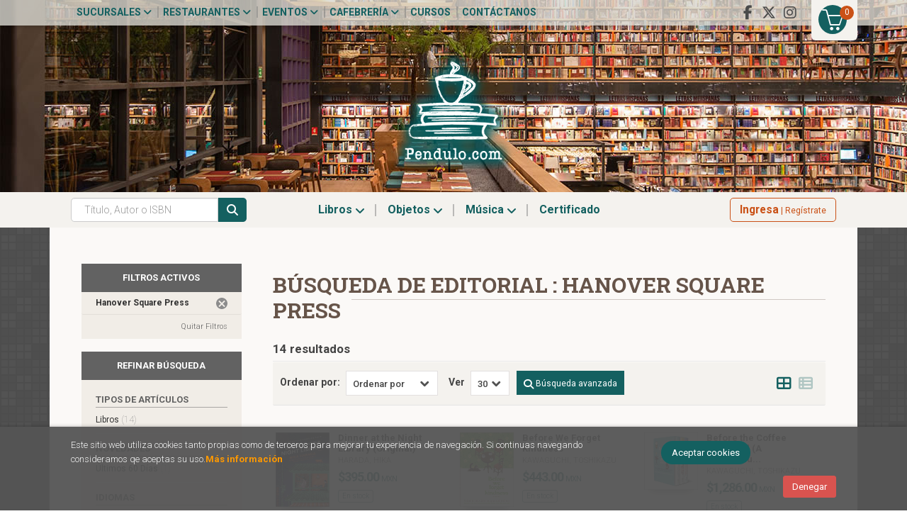

--- FILE ---
content_type: text/html; charset=UTF-8
request_url: http://pendulo.com/editorial/hanover-square-press/3309/
body_size: 15311
content:
<!DOCTYPE html>
<html lang="es">
<head>
<title>Búsqueda de Hanover Square Press  - Cafebrería El Péndulo.</title>
<meta charset="utf-8">
<meta name="viewport" content="width=device-width, initial-scale=1.0">
<meta name="description" content="1-14 de 14. Librería reconocida como una de las 10 más hermosas del mundo por The Guardian. Compra ahora con nuestras promociones: Libros, Películas, Artículos de diseñador">
<meta name="keywords" content="">
<meta name="revisit" content="15 days">
<meta name="revisit-after" content="1 days">

            <meta name="robots" content="index,follow">
    
    <link rel="canonical" href="https://pendulo.com/editorial/hanover-square-press/3309/">

<!--[if lte IE 6]>
    <link rel="stylesheet" type="text/css" href="/css/ie6.css">
<![endif]-->

<!--<link rel="stylesheet" type="text/css" href="/css/fonts/font-awesome.min.css">-->
<!--link rel="stylesheet" href="https://use.fontawesome.com/releases/v5.3.1/css/all.css" integrity="sha384-mzrmE5qonljUremFsqc01SB46JvROS7bZs3IO2EmfFsd15uHvIt+Y8vEf7N7fWAU" crossorigin="anonymous"-->
<link rel="stylesheet" href="https://cdnjs.cloudflare.com/ajax/libs/simple-line-icons/2.4.1/css/simple-line-icons.css">
<link rel="stylesheet" type="text/css" href="/css/normalize.css">
<link rel="stylesheet" type="text/css" href="/css/jquery-ui.css">
<link rel="stylesheet" type="text/css" href="/css/jquery.ui.dialog.css">
<link rel="stylesheet" type="text/css" href="/css/bootstrap.css">
<link rel="stylesheet" type="text/css" href="/css/lightslider.css">
<link rel="stylesheet" type="text/css" href="/css/jquery-labelauty.css">
<link rel="stylesheet" type="text/css" href="https://cdnjs.cloudflare.com/ajax/libs/bootstrap3-dialog/1.34.5/css/bootstrap-dialog.min.css">
<link rel="stylesheet" type="text/css" href="/css/main.css?v=1">
<link rel="stylesheet" type="text/css" href="/css/weblib-theme.css?v=1">
<link rel="stylesheet" type="text/css" href="/css/responsive.css">
<link rel="stylesheet" type="text/css" href="/css/custom.css?v=1">
<link rel="stylesheet" type="text/css" media="print" href="/css/print.css">
<link type="image/x-icon" rel="shortcut icon" href="/images/favicon.ico">
<!--[if IE 7]>
    <link rel="stylesheet" href="/css/font/font-awesome-ie7.min.css">
<![endif]-->

<!-- Google Tag Manager -->
<script>(function(w,d,s,l,i){w[l]=w[l]||[];w[l].push({'gtm.start':
    new Date().getTime(),event:'gtm.js'});var f=d.getElementsByTagName(s)[0],
    j=d.createElement(s),dl=l!='dataLayer'?'&l='+l:'';j.async=true;j.src=
    'https://www.googletagmanager.com/gtm.js?id='+i+dl;f.parentNode.insertBefore(j,f);
    })(window,document,'script','dataLayer','GTM-M2XNBVX');</script>
<!-- End Google Tag Manager -->

<!-- alternativa http://schema.org/Organization, igual pero hay que quitar priceRange -->
<script type="application/ld+json">
{
"@context" : "http://schema.org",
"@type" : "Store",
"name" : "Cafebrería El Péndulo",
"url" : "https://pendulo.com",
"logo": "https://pendulo.com/images/logo-white.png",
"address": {
    "@type": "PostalAddress",
    "addressLocality": "Condesa",
    "addressRegion": "México",
    "postalCode": "06140",
    "streetAddress": "Nuevo León 115"
},
"priceRange": "$$",
"image": "https://pendulo.com/images/logo.png",
"telephone": "5552811118",
"email": "web@pendulo.com",
"sameAs" : [
    "https://www.facebook.com/Cafebreria.el.Pendulo",    "https://x.com/El_Pendulo",    "https://www.instagram.com/cafebreriaelpendulo/"
]
}
</script>
<script type="application/ld+json">
{
"@context": "http://schema.org",
"@type": "WebSite",
"url": "https://pendulo.com",
"potentialAction": {
    "@type": "SearchAction",
    "target": "https://pendulo.com/busqueda/listaLibros.php?tipoBus=full&palabrasBusqueda={search_term_string}",
    "query-input": "required name=search_term_string"
}
}
</script>
<meta name="google-site-verification" content="_TWwI8m4nbLRb5n2POZjontZwzu90V1ue3WOj9fDOWo" />
</head>
<body class="page-listaLibros" onload="" >

<!-- Google Tag Manager (noscript) -->
<noscript><iframe src="https://www.googletagmanager.com/ns.html?id=GTM-M2XNBVX" height="0" width="0" style="display:none;visibility:hidden"></iframe></noscript>
<!-- End Google Tag Manager (noscript) -->

  	<header id="header" class="header-1">

	
	<div class="header-top">
		<div class="container">

			<!--MENU MI CUENTA-->
			<div id="account" class="dropdown visible-xs">
									<a href="https://pendulo.com/registro/autenticacion.php"><i class="icon-user icon"></i><span class="btn-login hidden-xs">Mi cuenta</span></a>
							</div>
			<!--FIN MENU MI CUENTA-->

			
			<div class="wrapper-cart-1">
				<div class="wrapper-cart-2">
					<div id="cart" class="hidden-xs">
						<ul id="cart-fixed">
							<li id="tt_products_minibasket">
																	<a class="btntwo btn-cart" href="/cesta/cestaCompra.php"><span class="icon icon-basket"></span> <span class="numArticulos">0</span></a>
																<ul id="contentMiniCesta">
									<li id="miniCesta">
										
									</li>
									<li>
										<a class="btn-cart-checkout" href="/cesta/cestaCompra.php">Ver Mi Compra</a>
									</li>
								</ul>
							</li>
						</ul>
					</div>
				</div>
			</div>

			<div class="cart-mobile visible-xs">
				<span id="numArticulosMini" class="cantidad-mobile numArticulos">0</span>
								<a class="btntwo" href="/cesta/cestaCompra.php"><span class="icon icon-basket"></span></a>
							</div>
			
						<ul class="social-networks hidden-xs">
								<li class="facebook-f">
					<a title="FACEBOOK" target="_blank" href="https://www.facebook.com/Cafebreria.el.Pendulo"><i class="fab fa-facebook-f"></i></a>
				</li>
								<li class="x-twitter">
					<a title="X" target="_blank" href="https://x.com/El_Pendulo"><i class="fab fa-x-twitter"></i></a>
				</li>
								<li class="instagram">
					<a title="INSTAGRAM" target="_blank" href="https://www.instagram.com/cafebreriaelpendulo/"><i class="fab fa-instagram"></i></a>
				</li>
				
			</ul>
			
			<div id="nav-header" class="hidden-xs">
				<ul>
														<li class="dropdown">
						<a href="#" data-toggle="dropdown">Sucursales <i class="fa fa-angle-down" aria-hidden="true"></i></a>
						<ul class="dropdown-menu">							
							<li>
																<a href="https://pendulo.com/especial/sucursales">Sucursales</a>
																<a href="/especial/quienes-somos">¿Quiénes somos?</a>
																<a href="/recorrido.php">Recorridos virtuales</a>
																<a href="/especial/ventas-institucionales">Ventas institucionales</a>
								
							</li>
						</ul>
					</li>
																			<li class="dropdown">
						<a href="#" data-toggle="dropdown">Restaurantes <i class="fa fa-angle-down" aria-hidden="true"></i></a>
						<ul class="dropdown-menu">							
							<li>
																<a href="/especial/menu">Carta</a>
																<a href="https://pendulo.com/especial/terraza-del-foro">Terrazas</a>
																<a href="/especial/bukowski-bar">Bukowski's Bar</a>
																<a href="https://pendulo.com/especial/comida-para-llevar">Comida para llevar</a>
								
							</li>
						</ul>
					</li>
																			<li class="dropdown">
						<a href="#" data-toggle="dropdown">Eventos <i class="fa fa-angle-down" aria-hidden="true"></i></a>
						<ul class="dropdown-menu">							
							<li>
																<a href="/calendario/calendario.php">Calendario de eventos</a>
																<a href="https://www.forodeltejedor.com/" target="_blank">Foro del tejedor</a>
								
							</li>
						</ul>
					</li>
																			<li class="dropdown">
						<a href="#" data-toggle="dropdown">Cafebrería <i class="fa fa-angle-down" aria-hidden="true"></i></a>
						<ul class="dropdown-menu">							
							<li>
																<a href="/especial/bolsa-de-trabajo">Bolsa de trabajo</a>
																<a href="https://pendulo.com/especial/libros-libres">Libros libres</a>
																<a href="/juegos/ordenaLaEscena.php">Ordena la escena</a>
																<a href="/juegos/invasionLiteraria.php">Invasión literaria</a>
								
							</li>
						</ul>
					</li>
									
									<li><a href="/especial/cursos-y-talleres">Cursos</a></li>
									<li><a href="http://pendulo.com/contacto/">Contáctanos</a></li>
				
				</ul>
			</div>

			<button type="button" class="navbar-toggle" data-toggle="collapse" data-target="#navbar-collapse-1">
				<span class="sr-only"></span>
				<span class="icon-bar"></span>
				<span class="icon-bar"></span>
				<span class="icon-bar"></span>
			</button>
		</div>
	</div> <!--/header-top-->

	<div class="header-middle">
		<div class="container">
			<div class="row">
				<div id="logotipo" class="col-sm-12">
					<a href="/index.php">
						<img class="hidden-xs" title="Ir a la página de inicio" alt="Cafebrería El Péndulo" src="/images/logo.png">
						<img class="visible-xs" title="Ir a la página de inicio" alt="Cafebrería El Péndulo" src="/images/logo-md.png">
					</a>
				</div>

				<div id="search" class="col-md-7 col-sm-6 visible-xs">
					<form name="formBusRapida" id="busqueda" action="/busqueda/listaLibros.php" method="get" onsubmit="return busRapida()">
						<input type="hidden" name="tipoBus" id="tipoBus" value="full">
						<input id="autocompleta-mobile" class="search-text form-control" type="text" name="palabrasBusqueda" placeholder="Título, Autor o ISBN">
						<!-- <input type="submit" name="boton" value="" class="btntwo search"> -->
						<button class="btntwo search" title="Buscar" type="submit"><i class="fa fa-search"></i></button>
											</form>
					<a class="avanzado hidden-xs" href="/busqueda/buscadorAvanzado.php">
						<span class="fa fa-angle-right"></span>
						Búsqueda avanzada
					</a>
				</div>
			</div>
		</div>
	</div><!--/header-middle-->

	<div class="header-nav">
    	<div class="container">
			<div class="row">
				<div class="col-md-6 col-sm-9 col-md-push-3 menu-cabecera">
					<nav class="navbar navbar-default" role="navigation">
						<div class="collapse navbar-collapse" id="navbar-collapse-1">
							<ul class="nav navbar-nav">
																<li class="dropdown">
									<a class="hidden-xs" href="/home_libros" data-toggle="dropdown">Libros <i class="fa fa-angle-down" aria-hidden="true"></i></a>
									<a class="visible-xs" href="/home_libros">Libros</a>
									<ul class="dropdown-menu dropdown-menu-cabecera">
										<li class="wrapper-menu">
											<ul class="menu-explorar col-sm-3 hidden">
												<li class="main-nav-title">Explorar</li>
																																				<li><a href="/home_libros">Novedades.</a></li>
																								<li><a href="#">Enlace 1</a></li>
																								<li><a href="#">Enlace 2</a></li>
																								<li><a href="#">Enlace 3</a></li>
																								<li><a href="#">Enlace 4</a></li>
																								<li><a href="#">Enlace 5</a></li>
												
																							</ul>
																						<div class="col-sm-12">
												<span class="main-nav-title">Libros</span>
												<ul class="menu-materias">
																										<li >
														<a href="/libros-de/arqueologia-02/" title="Arqueología">Arqueología</a>
													</li>
																										<li >
														<a href="/libros-de/arte-03/" title="Arte">Arte</a>
													</li>
																										<li >
														<a href="/libros-de/fotografia-04/" title="Fotografía">Fotografía</a>
													</li>
																										<li >
														<a href="/libros-de/diseno-05/" title="Diseño">Diseño</a>
													</li>
																										<li >
														<a href="/libros-de/arquitectura-06/" title="Arquitectura">Arquitectura</a>
													</li>
																										<li >
														<a href="/libros-de/ciencias-07/" title="Ciencias">Ciencias</a>
													</li>
																										<li >
														<a href="/libros-de/comunicacion-08/" title="Comunicación">Comunicación</a>
													</li>
																										<li >
														<a href="/libros-de/esoterismo-09/" title="Esoterismo">Esoterismo</a>
													</li>
																										<li >
														<a href="/libros-de/libros-generica-0L/" title="Libros genérica">Libros genérica</a>
													</li>
																										<li >
														<a href="/libros-de/gastronomia-y-cocina-10/" title="Gastronomía y cocina">Gastronomía y cocina</a>
													</li>
																										<li >
														<a href="/libros-de/cine-11/" title="Cine">Cine</a>
													</li>
																										<li >
														<a href="/libros-de/musica-12/" title="Música">Música</a>
													</li>
																										<li >
														<a href="/libros-de/teatro-13/" title="Teatro">Teatro</a>
													</li>
																										<li >
														<a href="/libros-de/religion-14/" title="Religión">Religión</a>
													</li>
																										<li >
														<a href="/libros-de/filosofia-15/" title="Filosofía">Filosofía</a>
													</li>
																										<li >
														<a href="/libros-de/historia-16/" title="Historia">Historia</a>
													</li>
																										<li >
														<a href="/libros-de/literatura-17/" title="Literatura">Literatura</a>
													</li>
																										<li >
														<a href="/libros-de/literatura-universal-18/" title="Literatura universal">Literatura universal</a>
													</li>
																										<li >
														<a href="/libros-de/literatura-hispanoamericana-19/" title="Literatura hispanoamericana">Literatura hispanoamericana</a>
													</li>
																										<li >
														<a href="/libros-de/ensayo-20/" title="Ensayo">Ensayo</a>
													</li>
																										<li >
														<a href="/libros-de/mitologia-21/" title="Mitología">Mitología</a>
													</li>
																										<li >
														<a href="/libros-de/poesia-22/" title="Poesía">Poesía</a>
													</li>
																										<li >
														<a href="/libros-de/premios-literarios-23/" title="Premios literarios">Premios literarios</a>
													</li>
																										<li >
														<a href="/libros-de/politica-24/" title="Política">Política</a>
													</li>
																										<li >
														<a href="/libros-de/psicologia-25/" title="Psicología">Psicología</a>
													</li>
																										<li >
														<a href="/libros-de/sociologia-26/" title="Sociología">Sociología</a>
													</li>
																										<li >
														<a href="/libros-de/diccionarios-27/" title="Diccionarios">Diccionarios</a>
													</li>
																										<li >
														<a href="/libros-de/gramaticas-28/" title="Gramáticas">Gramáticas</a>
													</li>
																										<li >
														<a href="/libros-de/metodos-de-idiomas-29/" title="Métodos de idiomas">Métodos de idiomas</a>
													</li>
																										<li >
														<a href="/libros-de/superacion-personal-30/" title="Superación personal">Superación personal</a>
													</li>
																										<li >
														<a href="/libros-de/salud-31/" title="Salud">Salud</a>
													</li>
																										<li >
														<a href="/libros-de/infantil-32/" title="Infantil">Infantil</a>
													</li>
																										<li >
														<a href="/libros-de/viajes-y-ocio-33/" title="Viajes y ocio">Viajes y ocio</a>
													</li>
																										<li >
														<a href="/libros-de/biografias-34/" title="Biografías">Biografías</a>
													</li>
																										<li >
														<a href="/libros-de/negocios-35/" title="Negocios">Negocios</a>
													</li>
																										<li >
														<a href="/libros-de/metodologia-e-investigacion-36/" title="Metodología e investigación">Metodología e investigación</a>
													</li>
																										<li >
														<a href="/libros-de/libros-en-frances-37/" title="Libros en francés">Libros en francés</a>
													</li>
																										<li >
														<a href="/libros-de/libros-en-aleman-39/" title="Libros en alemán">Libros en alemán</a>
													</li>
																										<li >
														<a href="/libros-de/derecho-40/" title="Derecho">Derecho</a>
													</li>
																										<li >
														<a href="/libros-de/economia-41/" title="Economía">Economía</a>
													</li>
																										<li >
														<a href="/libros-de/educacion-42/" title="Educación">Educación</a>
													</li>
																										<li >
														<a href="/libros-de/pedagogia-43/" title="Pedagogía">Pedagogía</a>
													</li>
																										<li >
														<a href="/libros-de/revistas-44/" title="Revistas">Revistas</a>
													</li>
													
												</ul>
											</div>
																					</li>
									</ul>
								</li>
																<li class="dropdown">
									<a class="hidden-xs" href="/home_papeleria" data-toggle="dropdown">Objetos <i class="fa fa-angle-down" aria-hidden="true"></i></a>
									<a class="visible-xs" href="/home_papeleria">Objetos</a>
									<ul class="dropdown-menu dropdown-menu-cabecera">
										<li class="wrapper-menu">
											<ul class="menu-explorar col-sm-3 hidden">
												<li class="main-nav-title">Explorar</li>
																																				<li><a href="https://pendulo.com/certificado-regalo/formCertificado.php">Certificado</a></li>
												
																							</ul>
																						<div class="col-sm-12">
												<span class="main-nav-title">Objetos</span>
												<ul class="menu-materias">
																										<li >
														<a href="/productos-de/papeleria-generica-0P/" title="Papelería genérica">Papelería genérica</a>
													</li>
																										<li >
														<a href="/productos-de/relojes-80/" title="Relojes">Relojes</a>
													</li>
																										<li >
														<a href="/productos-de/posters-y-tarjetas-81/" title="Posters y tarjetas">Posters y tarjetas</a>
													</li>
																										<li >
														<a href="/productos-de/articulos-de-cocina-82/" title="Artículos de cocina">Artículos de cocina</a>
													</li>
																										<li >
														<a href="/productos-de/deportes-y-viajes-83/" title="Deportes y viajes">Deportes y viajes</a>
													</li>
																										<li >
														<a href="/productos-de/articulos-de-papeleria-84/" title="Artículos de papelería">Artículos de papelería</a>
													</li>
																										<li >
														<a href="/productos-de/articulos-para-el-hogar-85/" title="Artículos para el hogar">Artículos para el hogar</a>
													</li>
																										<li >
														<a href="/productos-de/articulos-de-computo-86/" title="Artículos de cómputo">Artículos de cómputo</a>
													</li>
																										<li >
														<a href="/productos-de/botellas-y-termos-87/" title="Botellas y termos">Botellas y termos</a>
													</li>
																										<li >
														<a href="/productos-de/tazas-88/" title="Tazas">Tazas</a>
													</li>
																										<li >
														<a href="/productos-de/comestibles-89/" title="Comestibles">Comestibles</a>
													</li>
																										<li >
														<a href="/productos-de/agendas-y-calendarios-90/" title="Agendas y calendarios">Agendas y calendarios</a>
													</li>
																										<li >
														<a href="/productos-de/libretas-y-cuadernos-91/" title="Libretas y cuadernos">Libretas y cuadernos</a>
													</li>
																										<li >
														<a href="/productos-de/separadores-92/" title="Separadores">Separadores</a>
													</li>
																										<li >
														<a href="/productos-de/juguetes-93/" title="Juguetes">Juguetes</a>
													</li>
																										<li >
														<a href="/productos-de/cajas-de-musica-94/" title="Cajas de música">Cajas de música</a>
													</li>
																										<li >
														<a href="/productos-de/munecos-95/" title="Muñecos">Muñecos</a>
													</li>
																										<li >
														<a href="/productos-de/articulos-personales-96/" title="Artículos personales">Artículos personales</a>
													</li>
																										<li >
														<a href="/productos-de/audifonos-97/" title="Audífonos">Audífonos</a>
													</li>
													
												</ul>
											</div>
																					</li>
									</ul>
								</li>
																<li class="dropdown">
									<a class="hidden-xs" href="/home_musica" data-toggle="dropdown">Música <i class="fa fa-angle-down" aria-hidden="true"></i></a>
									<a class="visible-xs" href="/home_musica">Música</a>
									<ul class="dropdown-menu dropdown-menu-cabecera">
										<li class="wrapper-menu">
											<ul class="menu-explorar col-sm-3 hidden">
												<li class="main-nav-title">Explorar</li>
																							</ul>
																						<div class="col-sm-12">
												<span class="main-nav-title">Música</span>
												<ul class="menu-materias">
																										<li >
														<a href="/audios-de/rockpop-en-ingles-60/" title="Rock/pop en inglés">Rock/pop en inglés</a>
													</li>
																										<li >
														<a href="/audios-de/musica-en-espanol-61/" title="Música en español">Música en español</a>
													</li>
																										<li >
														<a href="/audios-de/musica-clasica-62/" title="Música clásica">Música clásica</a>
													</li>
																										<li >
														<a href="/audios-de/jazz-63/" title="Jazz">Jazz</a>
													</li>
																										<li >
														<a href="/audios-de/musica-internacional-64/" title="Música internacional">Música internacional</a>
													</li>
																										<li >
														<a href="/audios-de/soundtrack-de-pelicula-65/" title="Soundtrack de película">Soundtrack de película</a>
													</li>
													
												</ul>
											</div>
																					</li>
									</ul>
								</li>
								
								
								
								
																			
									<li ><a href="https://pendulo.com/certificado-regalo/formCertificado.php"><span>Certificado</span></a></li>
								
								
								<li role="separator" class="divider visible-xs"></li>
																										<li class="dropdown visible-xs">
										<a href="#" class="dropdown-toggle" data-toggle="dropdown">Sucursales <i class="fa fa-angle-down" aria-hidden="true"></i></a>
										<ul class="dropdown-menu">							
											<li>
																								<a href="https://pendulo.com/especial/sucursales">Sucursales</a>
																								<a href="/especial/quienes-somos">¿Quiénes somos?</a>
																								<a href="/recorrido.php">Recorridos virtuales</a>
																								<a href="/especial/ventas-institucionales">Ventas institucionales</a>
												
											</li>
										</ul>
									</li>
																																			<li class="dropdown visible-xs">
										<a href="#" class="dropdown-toggle" data-toggle="dropdown">Restaurantes <i class="fa fa-angle-down" aria-hidden="true"></i></a>
										<ul class="dropdown-menu">							
											<li>
																								<a href="/especial/menu">Carta</a>
																								<a href="https://pendulo.com/especial/terraza-del-foro">Terrazas</a>
																								<a href="/especial/bukowski-bar">Bukowski's Bar</a>
																								<a href="https://pendulo.com/especial/comida-para-llevar">Comida para llevar</a>
												
											</li>
										</ul>
									</li>
																																			<li class="dropdown visible-xs">
										<a href="#" class="dropdown-toggle" data-toggle="dropdown">Eventos <i class="fa fa-angle-down" aria-hidden="true"></i></a>
										<ul class="dropdown-menu">							
											<li>
																								<a href="/calendario/calendario.php">Calendario de eventos</a>
																								<a href="https://www.forodeltejedor.com/" target="_blank">Foro del tejedor</a>
												
											</li>
										</ul>
									</li>
																																			<li class="dropdown visible-xs">
										<a href="#" class="dropdown-toggle" data-toggle="dropdown">Cafebrería <i class="fa fa-angle-down" aria-hidden="true"></i></a>
										<ul class="dropdown-menu">							
											<li>
																								<a href="/especial/bolsa-de-trabajo">Bolsa de trabajo</a>
																								<a href="https://pendulo.com/especial/libros-libres">Libros libres</a>
																								<a href="/juegos/ordenaLaEscena.php">Ordena la escena</a>
																								<a href="/juegos/invasionLiteraria.php">Invasión literaria</a>
												
											</li>
										</ul>
									</li>
																	
																<li class="visible-xs "><a href="/especial/cursos-y-talleres">Cursos</a></li>
																<li class="visible-xs  line-off"><a href="http://pendulo.com/contacto/">Contáctanos</a></li>
								

															</ul>
						</div>
					</nav>
				</div>

				<div class="col-md-3 col-sm-3 col-md-push-3 account">
					<!--MENU MI CUENTA-->
					<div id="account" class="dropdown hidden-xs">
													<a href="https://pendulo.com/registro/autenticacion.php"><span class="btn-login hidden-xs"><strong>Ingresa</strong> | Regístrate</span></a>
											</div>
					<!--FIN MENU MI CUENTA-->
				</div>

				<div class="col-md-3 col-sm-12 col-md-pull-9 hidden-xs">
					<div id="search">
						<form name="formBusRapida" id="busqueda" action="/busqueda/listaLibros.php" method="get" onsubmit="return busRapida()">
							<input type="hidden" name="tipoBus" id="tipoBus" value="full">
							<input id="autocompleta-desktop" class="search-text form-control" type="text" name="palabrasBusqueda" placeholder="Título, Autor o ISBN">
							<!-- <input type="submit" name="boton" value="" class="btntwo search"> -->
							<button class="btntwo search" title="Buscar" type="submit"><i class="fa fa-search"></i></button>
													</form>
						<a class="avanzado hidden-xs" href="/busqueda/buscadorAvanzado.php">
							<span class="fa fa-angle-right"></span>
							Búsqueda avanzada
						</a>
					</div>
				</div>	

			</div><!--/row-->

    	</div>
	</div><!--/header-nav-->
	
</header>
  
<div class="container-bg">

    
    <div class="container main-container">


<div class="content col-md-9 col-md-push-3">
        <h1 class="title bread"><span>Búsqueda de Editorial : Hanover Square Press</span></h1>
        <h3 class="title bread"> 
                                    14 resultados                    
            </h3>
	    
    <!-- No se muestra el selector de materias en el último nivel
        -->
    
        
        
		
    <div class="bloque-top">
        <div class="ordenar"> 
        	<label>Ordenar por:</label>
<div class="custom-select order">
    <select onchange="cambiaCampo('orden', this.options[this.selectedIndex].value)">
        <option value="">Ordenar por</option>
        	                	        	        <option value="stockfirme desc" >Disponibilidad</option>
	                	        	        <option value="a.descripcion" >Título</option>
	                	        	        <option value="autor" >Autor</option>
	                	        	        <option value="pvp_euros" >Precio</option>
	                
    </select>
</div>
        </div>
        <div class="pager">
        	<label class="upper" for="fichasPaginador">Ver</label>
<div class="custom-select limit">
    <select name="fichasPaginador"  id="fichasPaginador" onchange="cambiaCampo('cuantos', this.options[this.selectedIndex].value)">
                <option value="12" >12</option>
                <option value="30"  selected="selected">30</option>
                <option value="42" >42</option>
                <option value="54" >54</option>
        
    </select>
</div>

        </div>
        <div class="buscador-avanzado">
            <a id="btn-buscador" class="btn btn-buscador" href="/busqueda/buscadorAvanzado.php"><i class="fa fa-search" aria-hidden="true"></i> <span>Búsqueda avanzada</span></a>
        </div>
                    <button id="btn-filters" class="btn btn-filters"><i class="fa fa-filter" aria-hidden="true"></i> <span>Filtros</span></button>
        		<span class="list-style-buttons hidden-xs">
	        <a title="Ver artículos en rejilla" class="switcher active" id="gridview" href="#" data-toggle="tooltip" data-value="three"><i class="fa fa-th-large" aria-hidden="true"></i></a>
            <a title="Ver artículos en lista" class="switcher" id="listview" href="#" data-toggle="tooltip" data-value="one"><i class="fa fa-th-list" aria-hidden="true"></i></a>
        </span>
    </div>
    
    
	<!-- 	<h2>Filtros activos</h2> -->
<div id="search-filters" class="filters-search-mobile">
	

	
	<div class="filters-selects">
		<select class="form-control materias-mobile" onchange="location.href=this[this.selectedIndex].value">
			<option value="#">Tipos de artículos</option>
							<option value="/busqueda/listaLibros.php?codEditorial=3309&pagSel=1&tipoArticulo=L">
				Libros<span> (14)
				</option>
			
		</select>		
							<select class="form-control materias-mobile" onchange="location.href=this[this.selectedIndex].value">
				<option value="#">Novedades</option>
									<option value="/busqueda/listaLibros.php?codEditorial=3309&pagSel=1&diasNovedad=60">
					Últimos 60 días<span> (1)</span>
					</option>
				
			</select>	
									<select class="form-control materias-mobile" onchange="location.href=this[this.selectedIndex].value">
				<option value="#">Idiomas</option>
									<option value="/busqueda/listaLibros.php?codEditorial=3309&pagSel=1&idioma=002">
					Inglés<span> (14)</span>
					</option>
				
			</select>	
				<select class="form-control materias-mobile" onchange="location.href=this[this.selectedIndex].value">
			<option value="#">Precios</option>
							<option value="/busqueda/listaLibros.php?codEditorial=3309&pagSel=1&precioMin=300.01&precioMax=800">
				De 300 a 800 pesos<span> (13)</span>
				</option>
			
		</select>	
				<select class="form-control materias-mobile" onchange="location.href=this[this.selectedIndex].value">
			<option value="#">Formatos</option>
							<option value="/busqueda/listaLibros.php?codEditorial=3309&pagSel=1&formato=02">
				Pasta dura<span> (10)</span>
				</option>
							<option value="/busqueda/listaLibros.php?codEditorial=3309&pagSel=1&formato=03">
				Pasta blanda<span> (2)</span>
				</option>
			
		</select>
			
				
				<select class="form-control materias-mobile" onchange="location.href=this[this.selectedIndex].value">
			<option value="#">Disponibilidad</option>
			<option value="/busqueda/listaLibros.php?codEditorial=3309&pagSel=1&soloConStock=S">
				Disponibilidad<span> (13)
			</option>
		</select>
			
	</div>

		<div class="filters-on">
				<span>Hanover Square Press <a title="Eliminar filtro" href="/busqueda/listaLibros.php?codEditorial=&pagSel=1" onclick="//return " class="remove-filter">Eliminar filtro</a></span>
		
		<a class="delete-filters" href="/busqueda/listaLibros.php">Quitar filtros</a>
	</div>
			
</div>

    <ul class="books three-cols row">
                <li class="item">
            
    <div class="portada">
        <a href="/libro/dinner-at-the-night-library-original_479716"><img class="foto" src="http://pendulo.com/imagenes/9781335/978133501340.GIF" width="100" title="Dinner at the Night Library (Original)" alt="Dinner at the Night Library (Original)" border="0"/>
                                
        
                </a>
    </div>
    <form>
        <dl class="dublincore">
            <dd class="title"><a href="/libro/dinner-at-the-night-library-original_479716">Dinner at the Night Library (Original)</a></dd>
            <dd class="creator">                        <a href="/autor/harada-hika/">
                Harada, Hika            </a>
    
</dd>
            <!--<dd class="publisher">Hanover Square Press</dd>
            <dd>30/09/2025</dd>-->

                            <dd class="mulsinop">The Night Library is no ordinary library.Within it are found the rarest and most unusual collections – the books of deceased famous writers:the books they wrote;the books that inspired them;the books they loved.All Otaha Higuchi wants to do is work with books. However, the exhausting nature of her work at a chain bookstore, combined with her paltry salary and irritating manager...</dd>
                    </dl>
        
        <div class="botones">
            <p class="precio">
                                    <strong>$395.00 <span class="divisa-small">MXN</span></strong>
                            </p>
                        <div class="formulario">
                                <a href="/cesta/insCarrito.php?codArticulo=479716" rel="nofollow" onclick="insMiniCar('479716'); return false;" class="btntwo" title="Añadir a Mi Compra">Comprar</a>
                            </div>
                                    <dd class="disponibilidad green">En stock</dd>
                    </div>
        
    </form>
        </li>
                <li class="item">
            
    <div class="portada">
        <a href="/libro/before-we-forget-kindness_462961"><img class="foto" src="http://pendulo.com/imagenes/9781335/978133591528.GIF" width="100" title="Before We Forget Kindness" alt="Before We Forget Kindness" border="0"/>
                                
        
                </a>
    </div>
    <form>
        <dl class="dublincore">
            <dd class="title"><a href="/libro/before-we-forget-kindness_462961">Before We Forget Kindness</a></dd>
            <dd class="creator">                        <a href="/autor/kawaguchi-toshikazu/">
                Kawaguchi, Toshikazu            </a>
    
</dd>
            <!--<dd class="publisher">Hanover Square Press</dd>
            <dd>05/11/2024</dd>-->

                            <dd class="mulsinop">In a life of too-lates and missed opportunities, Toshikazu Kawaguchi invites us back to the coffee shop of regrets and second-chances with brand-new patrons.In the fifth book in the sensational, cozy Before the Coffee Gets Cold series translated from Japanese, the mysterious café where customers arrive hoping to travel back in time welcomes four new guests:- The father who coul...</dd>
                    </dl>
        
        <div class="botones">
            <p class="precio">
                                    <strong>$443.00 <span class="divisa-small">MXN</span></strong>
                            </p>
                        <div class="formulario">
                                <a href="/cesta/insCarrito.php?codArticulo=462961" rel="nofollow" onclick="insMiniCar('462961'); return false;" class="btntwo" title="Añadir a Mi Compra">Comprar</a>
                            </div>
                                    <dd class="disponibilidad green">En stock</dd>
                    </div>
        
    </form>
        </li>
                <li class="item">
            
    <div class="portada">
        <a href="/libro/before-the-coffee-gets-cold-a-toshikazu-kawaguchi-boxed-set_460458"><img class="foto" src="http://pendulo.com/imagenes/9781335/978133508008.GIF" width="100" title="Before the Coffee Gets Cold (A Toshikazu Kawaguchi Boxed Set)" alt="Before the Coffee Gets Cold (A Toshikazu Kawaguchi Boxed Set)" border="0"/>
                                
        
                </a>
    </div>
    <form>
        <dl class="dublincore">
            <dd class="title"><a href="/libro/before-the-coffee-gets-cold-a-toshikazu-kawaguchi-boxed-set_460458">Before the Coffee Gets Cold (A Toshikazu...</a></dd>
            <dd class="creator">                        <a href="/autor/kawaguchi-toshikazu/">
                Kawaguchi, Toshikazu            </a>
    
</dd>
            <!--<dd class="publisher">Hanover Square Press</dd>
            <dd>30/09/2024</dd>-->

                            <dd class="mulsinop">What would you do if you could travel back in time? Discover the internationally bestselling novels of Toshikazu Kawaguchi’s Before the Coffee Gets Cold series, now a worldwide phenomenon and BookTok sensation, in this special new box set. Step inside Tokyo’s whimsical Café Funiculi Funicula and travel back in time with a cast of unforgettable characters, including:- Before the...</dd>
                    </dl>
        
        <div class="botones">
            <p class="precio">
                                    <strong>$1,286.00 <span class="divisa-small">MXN</span></strong>
                            </p>
                        <div class="formulario">
                                <a href="/cesta/insCarrito.php?codArticulo=460458" rel="nofollow" onclick="insMiniCar('460458'); return false;" class="btntwo" title="Añadir a Mi Compra">Comprar</a>
                            </div>
                                    <dd class="disponibilidad green">En stock</dd>
                    </div>
        
    </form>
        </li>
                <li class="item">
            
    <div class="portada">
        <a href="/libro/dallergut-dream-department-store-the_456357"><img class="foto" src="http://pendulo.com/imagenes/9781335/978133508117.GIF" width="100" title="Dallergut Dream Department Store, The" alt="Dallergut Dream Department Store, The" border="0"/>
                                
        
                </a>
    </div>
    <form>
        <dl class="dublincore">
            <dd class="title"><a href="/libro/dallergut-dream-department-store-the_456357">Dallergut Dream Department Store, The</a></dd>
            <dd class="creator">                        <a href="/autor/lee-miye/">
                Lee, Miye            </a>
    
</dd>
            <!--<dd class="publisher">Hanover Square Press</dd>
            <dd>09/07/2024</dd>-->

                            <dd class="mulsinop">For fans of magical realism and the Before the Coffee Gets Cold series by Toshikazu Kawaguchi comes this cozy fantasy debut.What if there was a store that sold dreams? Which would you buy? And who might you become when you wake up?In a mysterious town hidden in our collective subconscious there's a department store that sells dreams. Day and night, visitors both human and anima...</dd>
                    </dl>
        
        <div class="botones">
            <p class="precio">
                                    <strong>$419.00 <span class="divisa-small">MXN</span></strong>
                            </p>
                        <div class="formulario">
                                <a href="/cesta/insCarrito.php?codArticulo=456357" rel="nofollow" onclick="insMiniCar('456357'); return false;" class="btntwo" title="Añadir a Mi Compra">Comprar</a>
                            </div>
                                    <dd class="disponibilidad green">En stock</dd>
                    </div>
        
    </form>
        </li>
                <li class="item">
            
    <div class="portada">
        <a href="/libro/before-we-say-goodbye_445046"><img class="foto" src="http://pendulo.com/imagenes/9781335/978133500911.GIF" width="100" title="Before We Say Goodbye" alt="Before We Say Goodbye" border="0"/>
                                
        
                </a>
    </div>
    <form>
        <dl class="dublincore">
            <dd class="title"><a href="/libro/before-we-say-goodbye_445046">Before We Say Goodbye</a></dd>
            <dd class="creator">                        <a href="/autor/kawaguchi-toshikazu/">
                Kawaguchi, Toshikazu            </a>
    
</dd>
            <!--<dd class="publisher">Hanover Square Press</dd>
            <dd>14/11/2023</dd>-->

                            <dd class="mulsinop">The fourth novel in the internationally bestselling Before the Coffee Gets Cold SeriesThe regulars at the magical Café Funiculi Funicula are well acquainted with its famous legend and extraordinary time-travel offer. Many patrons have reunited with old flames, made amends with estranged family and visited loved ones. But the journey is not without risks, and there are rules to ...</dd>
                    </dl>
        
        <div class="botones">
            <p class="precio">
                                    <strong>$443.00 <span class="divisa-small">MXN</span></strong>
                            </p>
                        <div class="formulario">
                                <a href="/cesta/insCarrito.php?codArticulo=445046" rel="nofollow" onclick="insMiniCar('445046'); return false;" class="btntwo" title="Añadir a Mi Compra">Comprar</a>
                            </div>
                                    <dd class="disponibilidad green">En stock</dd>
                    </div>
        
    </form>
        </li>
                <li class="item">
            
    <div class="portada">
        <a href="/libro/what-you-are-looking-for-is-in-the-library-original_444982"><img class="foto" src="http://pendulo.com/imagenes/9781335/978133500562.GIF" width="100" title="What You Are Looking for Is in the Library (Original)" alt="What You Are Looking for Is in the Library (Original)" border="0"/>
                                
        
                </a>
    </div>
    <form>
        <dl class="dublincore">
            <dd class="title"><a href="/libro/what-you-are-looking-for-is-in-the-library-original_444982">What You Are Looking for Is in the Library...</a></dd>
            <dd class="creator">                        <a href="/autor/aoyama-michiko/">
                Aoyama, Michiko            </a>
    
</dd>
            <!--<dd class="publisher">Hanover Square Press</dd>
            <dd>05/09/2023</dd>-->

                            <dd class="mulsinop">What are you looking for? So asks Tokyo’s most enigmatic librarian. For Sayuri Komachi is able to sense exactly what each visitor to her library is searching for and provide just the book recommendation to help them find it.A restless retail assistant looks to gain new skills, a mother tries to overcome demotion at work after maternity leave, a conscientious accountant yearns t...</dd>
                    </dl>
        
        <div class="botones">
            <p class="precio">
                                    <strong>$443.00 <span class="divisa-small">MXN</span></strong>
                            </p>
                        <div class="formulario">
                                <a href="/cesta/insCarrito.php?codArticulo=444982" rel="nofollow" onclick="insMiniCar('444982'); return false;" class="btntwo" title="Añadir a Mi Compra">Comprar</a>
                            </div>
                                    <dd class="disponibilidad green">En stock</dd>
                    </div>
        
    </form>
        </li>
                <li class="item">
            
    <div class="portada">
        <a href="/libro/lock-up-the_437158"><img class="foto" src="http://pendulo.com/imagenes/9781335/978133544963.GIF" width="100" title="Lock Up, The" alt="Lock Up, The" border="0"/>
                                
        
                </a>
    </div>
    <form>
        <dl class="dublincore">
            <dd class="title"><a href="/libro/lock-up-the_437158">Lock Up, The</a></dd>
            <dd class="creator">                        <a href="/autor/banville-john/">
                Banville, John            </a>
    
</dd>
            <!--<dd class="publisher">Hanover Square Press</dd>
            <dd>23/05/2023</dd>-->

                            <dd class="mulsinop">Booker Prize winner and “Irish master” (New Yorker) John Banville’s most ambitious crime novel yet brings two detectives together to solve a globe-spanning mysteryIn 1950s Dublin, Rosa Jacobs, a young history scholar, is found dead in her car. Renowned pathologist Dr. Quirke and DI St. John Strafford begin to investigate the death as a murder, but it’s the victim’s older sister...</dd>
                    </dl>
        
        <div class="botones">
            <p class="precio">
                                    <strong>$516.00 <span class="divisa-small">MXN</span></strong>
                            </p>
                        <div class="formulario">
                                <a href="/cesta/insCarrito.php?codArticulo=437158" rel="nofollow" onclick="insMiniCar('437158'); return false;" class="btntwo" title="Añadir a Mi Compra">Comprar</a>
                            </div>
                                    <dd class="disponibilidad green">En stock</dd>
                    </div>
        
    </form>
        </li>
                <li class="item">
            
    <div class="portada">
        <a href="/libro/code-name-blue-wren_441724"><img class="foto" src="http://pendulo.com/imagenes/9781335/978133544988.GIF" width="100" title="Code Name Blue Wren" alt="Code Name Blue Wren" border="0"/>
                                
        
                </a>
    </div>
    <form>
        <dl class="dublincore">
            <dd class="title"><a href="/libro/code-name-blue-wren_441724">Code Name Blue Wren</a></dd>
            <dd class="creator">                        <a href="/autor/popkin-jim/">
                Popkin, Jim            </a>
    
</dd>
            <!--<dd class="publisher">Hanover Square Press</dd>
            <dd>03/01/2023</dd>-->

                            <dd class="mulsinop">The incredible true story of Ana Montes, the most damaging female spy in US history, drawing upon never-before-seen material and to be published upon her release from prison, for readers of Agent Sonya and A Woman of No Importance.Just days after the 9-11 attacks, a senior Pentagon analyst eased her red Toyota Echo into traffic and headed to work. She never saw the undercover c...</dd>
                    </dl>
        
        <div class="botones">
            <p class="precio">
                                    <strong>$533.00 <span class="divisa-small">MXN</span></strong>
                            </p>
                        <div class="formulario">
                                <a href="/cesta/insCarrito.php?codArticulo=441724" rel="nofollow" onclick="insMiniCar('441724'); return false;" class="btntwo" title="Añadir a Mi Compra">Comprar</a>
                            </div>
                                    <dd class="disponibilidad green">En stock</dd>
                    </div>
        
    </form>
        </li>
                <li class="item">
            
    <div class="portada">
        <a href="/libro/before-your-memory-fades_435521"><img class="foto" src="http://pendulo.com/imagenes/9781335/978133542928.GIF" width="100" title="Before Your Memory Fades" alt="Before Your Memory Fades" border="0"/>
                                
        
                </a>
    </div>
    <form>
        <dl class="dublincore">
            <dd class="title"><a href="/libro/before-your-memory-fades_435521">Before Your Memory Fades</a></dd>
            <dd class="creator">                        <a href="/autor/kawaguchi-toshikazu/">
                Kawaguchi, Toshikazu            </a>
    
</dd>
            <!--<dd class="publisher">Hanover Square Press</dd>
            <dd>11/12/2022</dd>-->

                            <dd class="mulsinop">On the hillside of Mount Hakodate in northern Japan, Cafe Donna Donna is fabled for its dazzling views of Hakodate port. But that’s not all. Like the charming Tokyo cafe Funiculi Funicula, Cafe Donna Donna offers its customers the extraordinary experience of travelling through time.From the author of Before the Coffee Gets Cold and Tales from the Cafe comes another story of fou...</dd>
                    </dl>
        
        <div class="botones">
            <p class="precio">
                                    <strong>$443.00 <span class="divisa-small">MXN</span></strong>
                            </p>
                        <div class="formulario">
                                <a href="/cesta/insCarrito.php?codArticulo=435521" rel="nofollow" onclick="insMiniCar('435521'); return false;" class="btntwo" title="Añadir a Mi Compra">Comprar</a>
                            </div>
                                    <dd class="disponibilidad green">En stock</dd>
                    </div>
        
    </form>
        </li>
                <li class="item">
            
    <div class="portada">
        <a href="/libro/barkley_435635"><img class="foto" src="http://pendulo.com/imagenes/9781335/978133548497.GIF" width="100" title="Barkley" alt="Barkley" border="0"/>
                                
        
                </a>
    </div>
    <form>
        <dl class="dublincore">
            <dd class="title"><a href="/libro/barkley_435635">Barkley</a></dd>
            <dd class="creator">                        <a href="/autor/bella-timothy/">
                Bella, Timothy            </a>
    
</dd>
            <!--<dd class="publisher">Hanover Square Press</dd>
            <dd>01/11/2022</dd>-->

                            <dd class="mulsinop">He’s one of the most interesting American athletes in the past fifty years. Passionate, candid, iconoclastic, and gifted both on and off the court, Charles Barkley has made a lasting impact on not only the world of basketball but pop culture at large.Yet few people know the real Charles. Raised by his mother and grandmother in Leeds, Alabama, he struggled in his early years to ...</dd>
                    </dl>
        
        <div class="botones">
            <p class="precio">
                                    <strong>$550.00 <span class="divisa-small">MXN</span></strong>
                            </p>
                        <div class="formulario">
                                <a href="/cesta/insCarrito.php?codArticulo=435635" rel="nofollow" onclick="insMiniCar('435635'); return false;" class="btntwo" title="Añadir a Mi Compra">Comprar</a>
                            </div>
                                    <dd class="disponibilidad green">En stock</dd>
                    </div>
        
    </form>
        </li>
                <li class="item">
            
    <div class="portada">
        <a href="/libro/before-the-coffee-gets-cold_416936"><img class="foto" src="http://pendulo.com/imagenes/9781335/978133543099.GIF" width="100" title="Before the Coffee Gets Cold" alt="Before the Coffee Gets Cold" border="0"/>
                                
        
                </a>
    </div>
    <form>
        <dl class="dublincore">
            <dd class="title"><a href="/libro/before-the-coffee-gets-cold_416936">Before the Coffee Gets Cold</a></dd>
            <dd class="creator">                        <a href="/autor/kawaguchi-toshikazu/">
                Kawaguchi, Toshikazu            </a>
    
</dd>
            <!--<dd class="publisher">Hanover Square Press</dd>
            <dd>17/11/2020</dd>-->

                            <dd class="mulsinop">If you could go back, who would you want to meet?In a small back alley of Tokyo, there is a café that has been serving carefully brewed coffee for more than one hundred years. Local legend says that this shop offers something else besides coffee—the chance to travel back in time.Over the course of one summer, four customers visit the café in the hopes of making that journey. Bu...</dd>
                    </dl>
        
        <div class="botones">
            <p class="precio">
                                    <strong>$402.00 <span class="divisa-small">MXN</span></strong>
                            </p>
                        <div class="formulario">
                                <a href="/cesta/insCarrito.php?codArticulo=416936" rel="nofollow" onclick="insMiniCar('416936'); return false;" class="btntwo" title="Añadir a Mi Compra">Comprar</a>
                            </div>
                                    <dd class="disponibilidad green">En stock</dd>
                    </div>
        
    </form>
        </li>
                <li class="item">
            
    <div class="portada">
        <a href="/libro/tales-from-the-cafe_426018"><img class="foto" src="http://pendulo.com/imagenes/9781335/978133563098.GIF" width="100" title="Tales from the Cafe" alt="Tales from the Cafe" border="0"/>
                                
        
                </a>
    </div>
    <form>
        <dl class="dublincore">
            <dd class="title"><a href="/libro/tales-from-the-cafe_426018">Tales from the Cafe</a></dd>
            <dd class="creator">                        <a href="/autor/kawaguchi-toshikazu/">
                Kawaguchi, Toshikazu            </a>
    
</dd>
            <!--<dd class="publisher">Hanover Square Press</dd>
            <dd>10/12/2021</dd>-->

                    </dl>
        
        <div class="botones">
            <p class="precio">
                                    <strong>$443.00 <span class="divisa-small">MXN</span></strong>
                            </p>
                        <div class="formulario">
                                <a href="/cesta/insCarrito.php?codArticulo=426018" rel="nofollow" onclick="insMiniCar('426018'); return false;" class="btntwo" title="Añadir a Mi Compra">Comprar</a>
                            </div>
                                    <dd class="disponibilidad green">En stock</dd>
                    </div>
        
    </form>
        </li>
                <li class="item">
            
    <div class="portada">
        <a href="/libro/stone-cold-touch_462400"><img class="foto" src="http://pendulo.com/imagenes/9781335/978133565285.GIF" width="100" title="Stone Cold Touch" alt="Stone Cold Touch" border="0"/>
                                
        
                </a>
    </div>
    <form>
        <dl class="dublincore">
            <dd class="title"><a href="/libro/stone-cold-touch_462400">Stone Cold Touch</a></dd>
            <dd class="creator">                        <a href="/autor/armentrout-jennifer-l-/">
                Armentrout, Jennifer L.            </a>
    
</dd>
            <!--<dd class="publisher">Hanover Square Press</dd>
            <dd></dd>-->

                    </dl>
        
        <div class="botones">
            <p class="precio">
                                    <strong>$381.00 <span class="divisa-small">MXN</span></strong>
                            </p>
                        <div class="formulario">
                                <a href="/cesta/insCarrito.php?codArticulo=462400" rel="nofollow" onclick="insMiniCar('462400'); return false;" class="btntwo" title="Añadir a Mi Compra">Comprar</a>
                            </div>
                                    <dd class="disponibilidad green">En stock</dd>
                    </div>
        
    </form>
        </li>
                <li class="item">
            
    <div class="portada">
        <a href="/libro/african-samurai_475402"><img class="foto" src="http://pendulo.com/imagenes/9781335/978133504498.GIF" width="100" title="African Samurai" alt="African Samurai" border="0"/>
                                
        
                </a>
    </div>
    <form>
        <dl class="dublincore">
            <dd class="title"><a href="/libro/african-samurai_475402">African Samurai</a></dd>
            <dd class="creator">                        <a href="/autor/lockley-thomas/">
                Lockley, Thomas            </a>
    
</dd>
            <!--<dd class="publisher">Hanover Square Press</dd>
            <dd>02/02/2021</dd>-->

                    </dl>
        
        <div class="botones">
            <p class="precio">
                                    <strong>$380.00 <span class="divisa-small">MXN</span></strong>
                            </p>
                                    <dd class="disponibilidad orange">No disponible</dd>
                    </div>
        
    </form>
        </li>
        
    </ul>

    
    
    <br class="clear"/>
    
    <form id="formSearch" action="/busqueda/listaLibros.php" method="get">
        <input type="hidden" id="pagSel" name="pagSel" value="1" />
        <input type="hidden" name="orden" value="prioridad, fecha_edicion desc" />
        <input type="hidden" name="cuantos" value="30" />
                                        <input type="hidden" name="codEditorial" value="3309" />
                                                        						                        
        <!-- Parametro del Filtro del bloque izquierdo -->
           
    </form>
    
    
    
        
</div>
    <div class="col-md-3 col-md-pull-9">
        <div id="sidebar"> 
            <div id="sidebar-center">
									<div id="search-filters" class="filters-search hidden-sm hidden-xs">
		<div class="filters-on">
		<p class="title">Filtros activos</p>
				<span>Hanover Square Press <a title="Eliminar filtro" href="/busqueda/listaLibros.php?codEditorial=&pagSel=1" onclick="//return " class="remove-filter">Eliminar filtro</a></span>
		
		<a class="delete-filters" href="/busqueda/listaLibros.php">Quitar filtros</a>
	</div>
	
	<div class="filters-wrapper">
		<p class="title">REFINAR BÚSQUEDA</p>
		<div>
			<ul>
								<li>
					<p class="sidebar-section-title">Tipos de artículos</p>
					<ul class="sidebar-section-box">
																				<li><a href="/busqueda/listaLibros.php?codEditorial=3309&pagSel=1&tipoArticulo=L" title="Libros">Libros<span> (14)</span></a></li>
													
					</ul>
				</li>
								
			
				
								<li>
					<p class="sidebar-section-title">Novedades</p>
					<ul class="sidebar-section-box">
																				<li><a href="/busqueda/listaLibros.php?codEditorial=3309&pagSel=1&diasNovedad=60" title="Últimos 60 días">Últimos 60 días<span> (1)</span></a></li>
													
					</ul>
				</li>
								
								
								
								<li>
					<p class="sidebar-section-title">Idiomas</p>
					<ul class="sidebar-section-box">
																				<li class=""><a href="/busqueda/listaLibros.php?codEditorial=3309&pagSel=1&idioma=002" title="Inglés">Inglés<span> (14)</span></a></li>
													
											</ul>
				</li>
								
								<li>
					<p class="sidebar-section-title">Precios</p>
					<ul class="sidebar-section-box">
																		<li><a href="/busqueda/listaLibros.php?codEditorial=3309&pagSel=1&precioMin=300.01&precioMax=800" title="De 300 a 800 pesos">De 300 a 800 pesos<span> (13)</span></a></li>
												
					</ul>
				</li>
								
								<li>
					<p class="sidebar-section-title">Formatos</p>
					<ul class="sidebar-section-box">
																				<li class=""><a href="/busqueda/listaLibros.php?codEditorial=3309&pagSel=1&formato=02" title="Pasta dura">Pasta dura<span> (10)</span></a></li>
																											<li class=""><a href="/busqueda/listaLibros.php?codEditorial=3309&pagSel=1&formato=03" title="Pasta blanda">Pasta blanda<span> (2)</span></a></li>
													
											</ul>
				</li>
								
								
								<li>
					<p class="sidebar-section-title">Disponibilidad</p>
					<ul class="sidebar-section-box">
												<li><a href="/busqueda/listaLibros.php?codEditorial=3309&pagSel=1&soloConStock=S" title="Disponibilidad">Disponibilidad<span> (13)</span></a></li>
											</ul>
				</li>
								
			</ul>
		</div>
	</div>

</div>
							</div>
        </div>
    </div>

	</div><!--cierre main-container -->

	<footer id="footer">

				<div class="footer-newsletter">
			<div class="container">
				<div class="row">
					<div class="col-md-7 col-sm-12 col-xs-12 footer-newsletter-info">
						<h2>Boletín de Novedades</h2>
						<p>Recibe la información de nuestras novedades, recomendaciones y eventos.</p>
					</div>
					<div class="col-md-5 col-sm-12 col-xs-12 footer-newsletter-form">
						<!-- Begin MailChimp Signup Form -->
<div id="newsletter">
	
	<form action="//pendulo.us15.list-manage.com/subscribe/post?u=f4dc40364e07b41a7c51fd9c2&amp;id=29d6de0c1b" method="post" name="mc-embedded-subscribe-form" class="validate" target="penduloChimpPop" onsubmit="penduloChimpPop = window.open('','penduloChimpPop', 'width=600 height=400 left=500 top=400, status=no scrollbars=no, location=no, resizable=no, menu=no');" novalidate="">
		<div id="footerPR_unete">
			<input id="mce-EMAIL" class="email" name="EMAIL" placeholder="Ingresa tu e-mail" oninput="validateFooter()" type="email" lang="es">
			<div style="position: absolute; left: -5000px;"><input type="text" name="b_f4dc40364e07b41a7c51fd9c2_2e3f082af4" tabindex="-1" value=""></div>
			<input type="submit" value="Únete" name="Suscribirse" id="mc-embedded-subscribe" class="btntwo">
		</div>
	</form>

	<!-- Begin MailChimp Signup Form -->
	<!-- <div id="mc_embed_signup">
		<form action="https://pendulo.us15.list-manage.com/subscribe/post?u=f4dc40364e07b41a7c51fd9c2&amp;id=2e3f082af4" method="post" id="mc-embedded-subscribe-form" name="mc-embedded-subscribe-form" class="validate" target="_blank" novalidate>
			<div id="mc_embed_signup_scroll">
				<div class="mc-field-group">
					<input type="email" value="" name="EMAIL" class="required email" id="mce-EMAIL">
					<div style="position: absolute; left: -5000px;" aria-hidden="true"><input type="text" name="b_f4dc40364e07b41a7c51fd9c2_2e3f082af4" tabindex="-1" value=""></div>
					<input type="submit" value="Únete" name="Suscribirse" id="mc-embedded-subscribe" class="btntwo">
				</div>
			</div>
			<div id="mce-responses" class="clear">
				<div class="response" id="mce-error-response" style="display:none"></div>
				<div class="response" id="mce-success-response" style="display:none"></div>
			</div>
		</form>
	</div> -->
	<script type='text/javascript' src='//s3.amazonaws.com/downloads.mailchimp.com/js/mc-validate.js'></script><script type='text/javascript'>(function($) {window.fnames = new Array(); window.ftypes = new Array();fnames[0]='EMAIL';ftypes[0]='email';fnames[1]='FNAME';ftypes[1]='text';fnames[2]='LNAME';ftypes[2]='text'; /*
	* Translated default messages for the $ validation plugin.
	* Locale: ES
	*/
	$.extend($.validator.messages, {
	required: "Este campo es obligatorio.",
	remote: "Por favor, rellena este campo.",
	email: "Por favor, escribe una dirección de correo válida",
	url: "Por favor, escribe una URL válida.",
	date: "Por favor, escribe una fecha válida.",
	dateISO: "Por favor, escribe una fecha (ISO) válida.",
	number: "Por favor, escribe un número entero válido.",
	digits: "Por favor, escribe sólo dígitos.",
	creditcard: "Por favor, escribe un número de tarjeta válido.",
	equalTo: "Por favor, escribe el mismo valor de nuevo.",
	accept: "Por favor, escribe un valor con una extensión aceptada.",
	maxlength: $.validator.format("Por favor, no escribas más de {0} caracteres."),
	minlength: $.validator.format("Por favor, no escribas menos de {0} caracteres."),
	rangelength: $.validator.format("Por favor, escribe un valor entre {0} y {1} caracteres."),
	range: $.validator.format("Por favor, escribe un valor entre {0} y {1}."),
	max: $.validator.format("Por favor, escribe un valor menor o igual a {0}."),
	min: $.validator.format("Por favor, escribe un valor mayor o igual a {0}.")
	});}(jQuery));var $mcj = jQuery.noConflict(true);</script>
	<!--End mc_embed_signup-->

</div>
<!--End mc_embed_signup-->
					</div>
				</div>
			</div>
		</div>
		
		<div class="footer-bottom container">
			<div class="row">
				<div class="col-md-3">
					<img class="footer-logo" title="Ir a la página de inicio" alt="Cafebrería El Péndulo" src="/images/logo-white.png"/>

					<div class="contact-info hidden">
						<div>Nuevo León 115</div>
						<span>06140</span>
						<span>Condesa</span>
						<span>(México)</span>
					</div>

										<ul class="social-networks">
												<li class="facebook-f">
							<a title="FACEBOOK" target="_blank" href="https://www.facebook.com/Cafebreria.el.Pendulo"><i class="fab fa-facebook-f"></i></a>
						</li>
												<li class="x-twitter">
							<a title="X" target="_blank" href="https://x.com/El_Pendulo"><i class="fab fa-x-twitter"></i></a>
						</li>
												<li class="instagram">
							<a title="INSTAGRAM" target="_blank" href="https://www.instagram.com/cafebreriaelpendulo/"><i class="fab fa-instagram"></i></a>
						</li>
						
					</ul>
									</div>
				<div class="footer-menu col-md-3 col-sm-4">
					<h2>Contacto</h2>
					<ul>
						<li><i class="fa fa-phone" aria-hidden="true"></i><img class="telefono" title="Ir a la página de inicio" alt="Cafebrería El Péndulo" src="/images/phone.png"/></li>
						<li><a href="mailto:web@pendulo.com" target="_blank"><i class="fa fa-envelope" aria-hidden="true"></i>web@pendulo.com</a></li>
						<li><a href="/contacto"><i class="fa fa-comment" aria-hidden="true"></i>Contáctanos</a></li>
						<li><i class="fa fa-id-card" aria-hidden="true"></i><a href="/especial/bolsa-de-trabajo">Bolsa de trabajo</a></li>
					</ul>
				</div>
				<div class="footer-menu col-md-3 col-sm-4">
					<h2>Páginas legales</h2>
					<ul>
													<li><a href="/especial/aviso-de-privacidad">Aviso de privacidad</a></li>
													<li><a href="/especial/aviso-legal">Aviso legal.</a></li>
													<li><a href="/especial/proteccion-de-datos">Protección de datos.</a></li>
													<li><a href="/especial/politica-de-cookies">Política de cookies</a></li>
													<li><a href="/especial/condiciones-de-compra">Condiciones de compra</a></li>
						
					</ul>
				</div>
				<div class="footer-menu col-md-3 col-sm-4">
					<h2>Atención al cliente</h2>
					<ul>
													<li><a href="/especial/como-comprar-en-pendulo-com/29/">Cómo comprar</a></li>
													<li><a href="/especial/costos-de-envio/28/">Costos de envío</a></li>
													<li><a href="/especial/metodos-de-pago/20/">Métodos de pago</a></li>
													<li><a href="/especial/envios-y-entregas/23/">Envíos y entregas</a></li>
													<li><a href="/especial/preguntas-frecuentes/19/">Preguntas frecuentes</a></li>
													<li><a href="/especial/cuenta">Cuenta</a></li>
													<li><a href="/especial/facturacion">Facturación</a></li>
						

											</ul>
				</div>
			</div>

			<div class="footer-copyright">
				<div class="row">
					<div class="col-sm-6 text-left">
						<p class="info-name">2026 &copy; <strong>Cafebrería El Péndulo</strong>. Todos los Derechos Reservados</p>
					</div>
					<div class="col-sm-6 logos text-right">
						<img src="/images/fedex.png" alt="Fedex">
						<!-- <img src="{$rutaImg}/correos.png" alt="Correo de México"> -->
						<img src="/images/dhl.png" alt="DHL">
						<img src="/images/paypal.png" alt="PayPal">
						<img src="/images/mp.png" alt="MercadoPago">
						<img src="/images/efectivo.png" alt="Pago en efectivo">
						<img src="/images/deposito.png" alt="Depósito bancario">
						<!-- <script type="text/javascript" src="https://sealserver.trustwave.com/seal.js?style=normal"></script> -->
					</div>
				</div>
			</div>
		</div>
						
			</footer>

	<div id="dialogAlert" style="display:none"></div>
	
</div><!--cierre container-bg -->

<a href="#" class="scrollToTop"><i class="fa fa-chevron-circle-up" aria-hidden="true"></i></a>

<div id="cookie-compliant" style="display:none">
    <div class="container">
        <div class="col-md-9">
            <p>Este sitio web utiliza cookies tanto propias como de terceros para mejorar tu experiencia de navegación. Si continuas navegando consideramos qe aceptas su uso.<a href="/especial/politica-de-cookies" title="Más información">Más información</a></p>
        </div>
        <div class="col-md-3 buttons">
            <button type="button" id="cookie-accept" class="btn btn-accept" aria-label="Close">Aceptar cookies</button>
            <button type="button" id="cookie-refuse" class="btn btn-dismiss" aria-label="Close">Denegar</button>
        </div>
    </div>
</div>

<script type="text/javascript">
	/** Variables configuración **/
	var rutaHtml = "";
	var rutaImg = "/images";
	var paginaActual = "listaLibros.php";
	var paramMoneda = "$|I|2|.|,|S";
	var totalArticulosCesta = 0;
	var slider = 0;
	var autocomplete = 1;
	var analytics = "UA-35812733-1";
	var afiliado = "";
	var stickyHeader = "";
	/** Variables texto **/
	var aceptar = "Aceptar";
	var verCesta = "Ver Mi Compra";
	var artInsCestaOK = "Artículo añadido a mi carrito";
	var verTodos = "Ver todos";
	var introPalBusqueda = "Introduce las palabras de búsqueda";
	var notifOK = "";
	var notifERR = "";
	var notifINFO = "";
	var numArticulosCarritoCab = "";
</script>

<script type="text/javascript" src="/js/jquery.js" ></script>
<script type="text/javascript" src="/js/jquery-ui.min.js"></script>
<script type="text/javascript" src="/js/jquery.pnotify.min.js"></script>
<script type="text/javascript" src="/js/bootstrap.min.js"></script>
<script type="text/javascript" src="/js/validator.min.js"></script>
<script src="https://cdnjs.cloudflare.com/ajax/libs/bootstrap3-dialog/1.34.5/js/bootstrap-dialog.min.js"></script>
<script type="text/javascript" src="/js/jquery-labelauty.js"></script>
<script type="text/javascript" src="/js/lightslider.js"></script>
<!--<script src="https://kit.fontawesome.com/c6323d31ec.js" crossorigin="anonymous"></script>-->
<script src="/js/fontawesome.js" crossorigin="anonymous"></script>


<script type="text/javascript" src="/js/check.js"></script>
<script type="text/javascript" src="/js/util.js"></script>
<script type="text/javascript" src="/js/general.js"></script>
<script type="text/javascript" src="/js/jquery.rwdImageMaps.js"></script>

	<!--Start of Tawk.to Script-->
	<script type="text/javascript">
	var Tawk_API=Tawk_API||{}, Tawk_LoadStart=new Date();
	(function(){
	var s1=document.createElement("script"),s0=document.getElementsByTagName("script")[0];
	s1.async=true;
	s1.src='https://embed.tawk.to/578fefad660462dd70bb531a/default';
	s1.charset='UTF-8';
	s1.setAttribute('crossorigin','*');
	s0.parentNode.insertBefore(s1,s0);
	})();
	</script>
	<!--End of Tawk.to Script-->

					<script src='https://www.google.com/recaptcha/api.js?hl=es'></script>
			
<script>
	(function(i,s,o,g,r,a,m){i['GoogleAnalyticsObject']=r;i[r]=i[r]||function(){
	(i[r].q=i[r].q||[]).push(arguments)},i[r].l=1*new Date();a=s.createElement(o),
	m=s.getElementsByTagName(o)[0];a.async=1;a.src=g;m.parentNode.insertBefore(a,m)
	})(window,document,'script','//www.google-analytics.com/analytics.js','ga');
</script>

<noscript class="cookie-block">
	<script>
		ga('create', 'UA-35812733-1', 'auto');
		ga('require', 'displayfeatures');
		ga('send', 'pageview');

			</script>
 </noscript>



	<script type="text/javascript">
<!--
function cambiaCampo(campo, valor)
{
		var form = document.getElementById("formSearch");
	form.pagSel.value=1;
	form.elements[campo].value = valor;
	form.submit();
	}

-->
</script>






<script type="text/javascript" src="/js/cookieblock-1.0.0-20180528.js"></script>
<script>
	var cb = new CookieBlock({
		browsing: '1',
		scrolling: '1',
	});
	cb.setIgnore(['/especial/politica-de-cookies']);
	cb.setAnalytics('UA-35812733-1');
	cb.setDebug(false);
	cb.init();
</script>


<!-- Meta Pixel Code -->
<script>
	!function(f,b,e,v,n,t,s)
	{if(f.fbq)return;n=f.fbq=function(){n.callMethod?
	n.callMethod.apply(n,arguments):n.queue.push(arguments)};
	if(!f._fbq)f._fbq=n;n.push=n;n.loaded=!0;n.version='2.0';
	n.queue=[];t=b.createElement(e);t.async=!0;
	t.src=v;s=b.getElementsByTagName(e)[0];
	s.parentNode.insertBefore(t,s)}(window, document,'script',
	'https://connect.facebook.net/en_US/fbevents.js');
	fbq('init', '929188955732198');
	fbq('track', 'PageView');
	</script>
	<noscript><img height="1" width="1" style="display:none"
	src="https://www.facebook.com/tr?id=929188955732198&ev=PageView&noscript=1"
	/></noscript>
	<!-- End Meta Pixel Code -->


<!-- Twitter universal website tag code -->
<script>
	!function(e,t,n,s,u,a){e.twq||(s=e.twq=function(){s.exe?s.exe.apply(s,arguments):s.queue.push(arguments);
	},s.version='1.1',s.queue=[],u=t.createElement(n),u.async=!0,u.src='//static.ads-twitter.com/uwt.js',
	a=t.getElementsByTagName(n)[0],a.parentNode.insertBefore(u,a))}(window,document,'script');
	// Insert Twitter Pixel ID and Standard Event data below
	twq('init','o1r28');
	twq('track','PageView');
</script>
<!-- End Twitter universal website tag code -->

</body>
</html>
